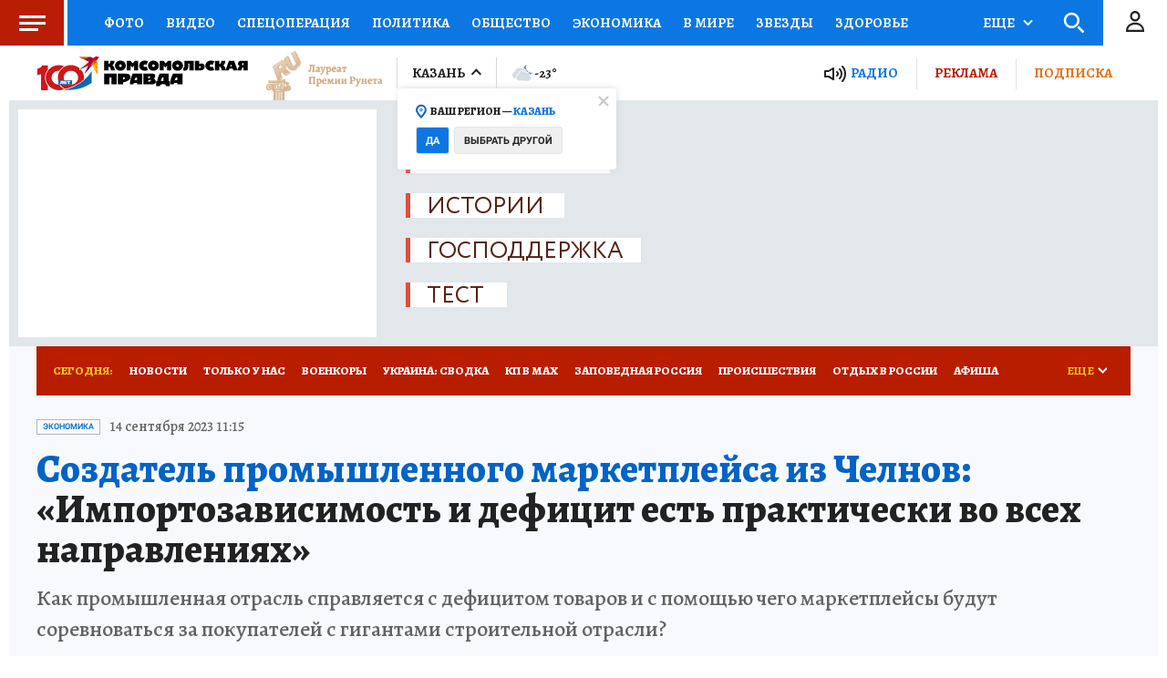

--- FILE ---
content_type: text/html
request_url: https://tns-counter.ru/nc01a**R%3Eundefined*kp_ru/ru/UTF-8/tmsec=kp_ru/233862121***
body_size: -72
content:
ED37760B6976AFBDX1769385917:ED37760B6976AFBDX1769385917

--- FILE ---
content_type: text/javascript; charset=utf-8
request_url: https://s01.stc.yc.kpcdn.net/s0/version-2-1-532/adaptive/article-screen-legacy.js
body_size: 2977
content:
"use strict";(self.__LOADABLE_LOADED_CHUNKS__=self.__LOADABLE_LOADED_CHUNKS__||[]).push([[4325],{68438:(e,t,n)=>{n.d(t,{Z:()=>i});var r=n(86329);const i=(0,r.ZP)({resolved:{},chunkName:function(){return"page-view-note-counters"},isReady:function(e){var t=this.resolve(e);return!0===this.resolved[t]&&!!n.m[t]},importAsync:function(){return n.e(9987).then(n.bind(n,48424))},requireAsync:function(e){var t=this,n=this.resolve(e);return this.resolved[n]=!1,this.importAsync(e).then((function(e){return t.resolved[n]=!0,e}))},requireSync:function e(t){var r=this.resolve(t);return n(r)},resolve:function e(){return 48424}})},7128:(e,t,n)=>{n.d(t,{Z:()=>c});var r=n(67294),i=n(28216),o=n(22483),s=n(93032);function c(e){var t=e.kpClass,n=e.kpId,c=(0,i.useDispatch)(),u=(0,s.kr)();(0,r.useEffect)((function(){u&&c((0,o.F)({kpClass:t,kpId:n}))}),[u])}},29590:(e,t,n)=>{n.d(t,{Z:()=>s});var r=n(72618),i=n(86329),o=(0,i.ZP)({resolved:{},chunkName:function(){return"article-bottom"},isReady:function(e){var t=this.resolve(e);return!0===this.resolved[t]&&!!n.m[t]},importAsync:function(){return Promise.all([n.e(1221),n.e(9277)]).then(n.bind(n,65107))},requireAsync:function(e){var t=this,n=this.resolve(e);return this.resolved[n]=!1,this.importAsync(e).then((function(e){return t.resolved[n]=!0,e}))},requireSync:function e(t){var r=this.resolve(t);return n(r)},resolve:function e(){return 65107}});const s=(0,r.Z)({offset:100,placeholderHeight:[640]})(o)},99836:(e,t,n)=>{n.d(t,{X:()=>o,n:()=>i});var r=n(86329),i=(0,r.ZP)({resolved:{},chunkName:function(){return"note-content-legacy"},isReady:function(e){var t=this.resolve(e);return!0===this.resolved[t]&&!!n.m[t]},importAsync:function(){return Promise.all([n.e(6094),n.e(2616),n.e(2947),n.e(6908),n.e(8432),n.e(5980),n.e(9258),n.e(5598)]).then(n.bind(n,76089))},requireAsync:function(e){var t=this,n=this.resolve(e);return this.resolved[n]=!1,this.importAsync(e).then((function(e){return t.resolved[n]=!0,e}))},requireSync:function e(t){var r=this.resolve(t);return n(r)},resolve:function e(){return 76089}}),o=(0,r.ZP)({resolved:{},chunkName:function(){return"note-content"},isReady:function(e){var t=this.resolve(e);return!0===this.resolved[t]&&!!n.m[t]},importAsync:function(){return Promise.all([n.e(6094),n.e(2616),n.e(2947),n.e(6908),n.e(8432),n.e(5980),n.e(9258),n.e(3629)]).then(n.bind(n,95936))},requireAsync:function(e){var t=this,n=this.resolve(e);return this.resolved[n]=!1,this.importAsync(e).then((function(e){return t.resolved[n]=!0,e}))},requireSync:function e(t){var r=this.resolve(t);return n(r)},resolve:function e(){return 95936}})},39260:(e,t,n)=>{n.d(t,{Z:()=>s});var r=n(64006),i=n(21400).ZP.div.withConfig({componentId:"sc-1dpva40-0"})(["background-color:",";"],(0,r.DG)("lightBlue")),o=n(85893);function s(e){var t=e.children;return(0,o.jsx)(i,{children:t})}},99849:(e,t,n)=>{n.r(t),n.d(t,{MemoizedPage:()=>E,default:()=>L});var r=n(93433),i=n(67294),o=n(89250),s=n(33752),c=n(62187),u=n(71443),a=n(69590),l=n.n(a),d=n(89163),f=n(92158),v=n(12764),h=n(47590),m=n(99836),p=n(41544),g=n(62330),y=n(743),x=n(78264),j=n(18070),A=n(39260),Z=n(68438),k=n(31765),b=n(7128),S=n(29590),w=n(93032),I=n(28216),D=n(29439),P=n(79655),_=n(62749);var q=n(50495),C=n(85893),T=function(e){var t,n=e.article,i=e.showBranding,o=void 0!==i&&i,c=e.disableCounters,u=void 0!==c&&c,a=null!==(t=n["@tag"])&&void 0!==t?t:[],l=(0,s.p2)(n),v=(0,s.Qq)(n),h=[].concat((0,r.Z)(v),(0,r.Z)(l)).includes(w.Ik),k=o||h,b=k?p.Z:"div",I=k?"div":x.Z;return(0,C.jsxs)(A.Z,{children:[!u&&(0,C.jsx)(Z.Z,{note:n}),(0,C.jsx)(d.Z,{note:n}),(0,C.jsx)(f.Z,{note:n}),(0,C.jsxs)(g.Z,{targetingTags:a,hideSlots:k?["1m"]:[],targetingType:n["@type"],children:[(0,C.jsxs)(b,{children:[(0,C.jsx)(y.W,{slot:"1m",compact:!0,isVisible:[!0,!1]}),(0,C.jsxs)(I,{children:[(0,C.jsx)(j.Z,{}),(0,C.jsx)(m.n,{note:n,withSubscribeBlock:!0,children:(0,C.jsx)(y.W,{slot:"6m",offset:2e3})},n["@id"])]})]}),(0,C.jsx)(y.W,{slot:"catfish"}),(0,C.jsx)(y.W,{slot:"fullscreen",isVisible:[!1,!0]}),(0,C.jsx)(S.Z,{}),(0,C.jsx)(y.W,{slot:"inimage"})]})]})},E=(0,i.memo)(T,l());function L(){var e=(0,o.UO)(),t=parseInt(e.articleId,10),n=(0,v.Z)(c.$w.ARTICLE,t);!function(e){var t=(0,P.lr)(),n=(0,D.Z)(t,2),r=n[0],o=n[1];(0,i.useEffect)((function(){var t=r.get(_.R6);"undefined"!==typeof e&&t!==e&&o((function(t){return t.set(_.R6,"".concat(e)),t}))}),[e])}((0,u.x)(null===n||void 0===n?void 0:n.meta).advertErid),(0,k.Z)({entity:n}),(0,b.Z)({kpClass:c.$w.ARTICLE,kpId:t});var r=(0,I.useSelector)(h.xU);if(!n)return null;var s=!!r&&(0,q.t)(r,t);return(0,C.jsx)(E,{article:n,showBranding:s})}},50495:(e,t,n)=>{function r(e,t){return e.some((function(e){var n=e.target.entity;return"undefined"!==typeof n&&(Array.isArray(n)?n.includes(t):n===t)}))}n.d(t,{t:()=>r})},89163:(e,t,n)=>{n.d(t,{Z:()=>k});var r=n(28216),i=n(58544),o=n(71607),s=n(51006),c=n(47590),u=n(38424),a=n(14535),l=n(20427),d=n(208),f=n(19201),v=n(96671),h=n(35136),m=[831460,823169,823498,817337];var p=n(24295),g=n(10712),y=n(24176),x=n(70405),j=n(85893),A=function(e){var t=e.datePublished,n=e.dateModified,r=e.section,i=e.tags,o=e.facebook,s=e.canonicalUrl,c=e.ampUrl,u=e.isSupportedAuthors,a=e.hasAmpVersion,l=e.isAmpUrlSupported,d=i.includes("bcover"),f=i.includes("exclusivearticle"),v=i.includes("notforgoogle");return(0,j.jsxs)(x.ql,{children:[(0,j.jsx)("meta",{property:"article:published_time",content:t}),(0,j.jsx)("meta",{property:"article:modified_time",content:n}),r&&(0,j.jsx)("meta",{property:"article:section",content:r}),o&&(0,j.jsx)("meta",{property:"article:publisher",content:o}),f&&s&&(0,j.jsx)("meta",{name:"standout",content:s}),l&&(u||a)&&(0,j.jsx)("link",{rel:"amphtml",href:c}),(0,j.jsx)("meta",{name:"robots",content:"max-image-preview:large"}),d&&(0,j.jsx)("meta",{name:"robots",content:"noindex, nofollow"}),v&&(0,j.jsx)("meta",{name:"googlebot",content:"noindex, nofollow"}),v&&(0,j.jsx)("meta",{name:"googlebot-news",content:"noindex, nofollow"})]})};function Z(e){return(0,s.Bv)((0,f.wk)(e)).format("YYYY-MM-DDTHH:mm:ssZ")}const k=function(e){var t=e.note,n=t.image,s=t.tags,f=t.datePublished,x=t.dateModified,k=s?s[0]:void 0,b=(0,r.useSelector)(c.IX),S=(0,r.useSelector)((function(e){return(0,c.lA)(e,b)})),w=(0,r.useSelector)((function(e){return(0,u.gi)(e,{regionId:b,view:"amp"})})),I=(0,r.useSelector)(a.AL),D=I.kpRegionDescription,P=I.kpRegionTitle,_=(0,r.useSelector)(l.qx),q=(0,i._D)(t),C=q.dcTitle,T=q.kpType,E=q.authors,L=q.authorsNames,R=q.dcCreator,U=q.dcDescription,N=q.kpTag,B=(0,d.Z)({entity:t,forceAbsolute:!0}),M=(0,o.Nr)(t,S),W=M.defaultTemplate,O=M.wideTemplate,H=(0,v.d)(b),V=H.relapWidgetToken,Y=H.hasAmpVersion,$=(0,h.kP)(w),K=function(e){return 1===e.length&&m.some((function(t){return t===e[0]["@id"]}))}(E);return(0,j.jsxs)(j.Fragment,{children:[(0,j.jsx)(p.Z,{contextGeo:b,noteDomain:S,title:C||P,description:U||D,authors:[L],dcCreator:R,kpType:T,kpUrlWww:B}),(0,j.jsx)(A,{datePublished:Z(f),dateModified:Z(x),section:null===k||void 0===k?void 0:k.ru.name,tags:N,facebook:_,canonicalUrl:B,isSupportedAuthors:K,isAmpUrlSupported:$,hasAmpVersion:Y,ampUrl:w}),V&&(0,j.jsx)(y.Z,{image:n}),(0,j.jsx)(g.Z,{normalImageSrc:W.src,wideImageSrc:O.src,width:W.width,height:W.height})]})}},92158:(e,t,n)=>{n.d(t,{Z:()=>i});var r=n(86329);const i=(0,r.ZP)({resolved:{},chunkName:function(){return"article-schema-legacy"},isReady:function(e){var t=this.resolve(e);return!0===this.resolved[t]&&!!n.m[t]},importAsync:function(){return n.e(7225).then(n.bind(n,95973))},requireAsync:function(e){var t=this,n=this.resolve(e);return this.resolved[n]=!1,this.importAsync(e).then((function(e){return t.resolved[n]=!0,e}))},requireSync:function e(t){var r=this.resolve(t);return n(r)},resolve:function e(){return 95973}})},24176:(e,t,n)=>{n.d(t,{Z:()=>a});var r=n(97736),i=n(60041),o=n(67294),s=n(70405),c=n(85893),u=function(e){var t=function(e){if("undefined"!==typeof e){var t;if((0,r.YI)(e)||(0,r.Or)(e)){if("undefined"===typeof e.target)return;t=i.QL.createByTarget({base:e.target.base,entity:e.target.entity})}else t=i.QL.create({imageClass:e["@class"],imageId:e["@id"]});return t.describe(1200,800).toString()}}(e.image);return(0,c.jsxs)(s.ql,{children:[(0,c.jsx)("meta",{property:"relap:article",content:"true"}),t&&(0,c.jsx)("meta",{name:"relap-image",content:t})]})};const a=(0,o.memo)(u)},12764:(e,t,n)=>{n.d(t,{$:()=>l,Z:()=>a});var r=n(28216),i=n(67294),o=n(58749),s=n(62187),c=n(55170),u=n(10350);function a(e,t){var n=(0,r.useDispatch)(),a=(0,r.useSelector)((function(n){return(0,c.au)(n,e,t)})),d=(0,o.K)({kpClass:e,kpId:t}),f=(0,r.useSelector)((function(e){return l(e,d)})),v=e===s.$w.MEDIA?!!a:!(!a||!a.childs);return(0,i.useEffect)((function(){f||v||n((0,u.b3)({kpId:t,kpClass:e}))}),[f,v]),a}function l(e,t){return e.entities.isLoadingEntities[t]}},35136:(e,t,n)=>{function r(e){return/\/(online\/news|daily\/[0-9.]+)\/\d+\/$/.test(e)}n.d(t,{kP:()=>r})}}]);